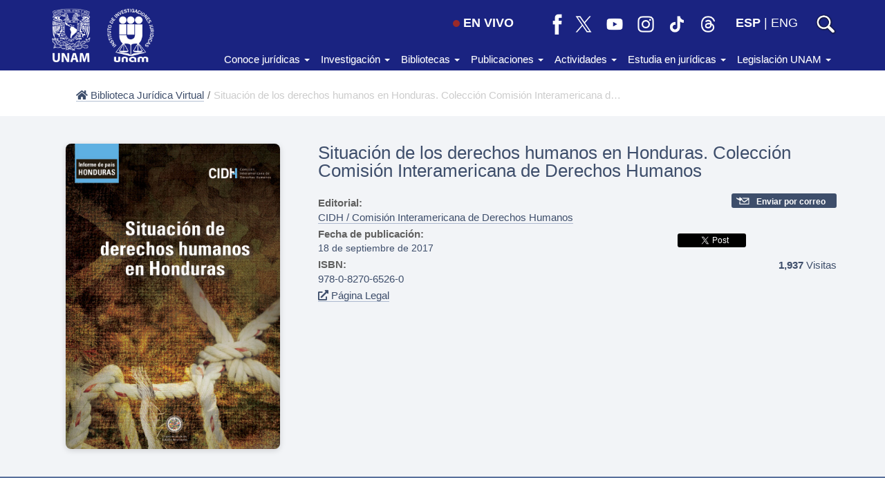

--- FILE ---
content_type: text/html; charset=UTF-8
request_url: https://biblio.juridicas.unam.mx/bjv/detalle-libro/4621-situacion-de-los-derechos-humanos-en-honduras-coleccion-comision-interamericana-de-derechos-humanos
body_size: 87187
content:
<!DOCTYPE html>
<html lang="es">
    <head>
        <meta http-equiv="Content-Type" content="text/html; charset=utf-8" />        <meta http-equiv="X-UA-Compatible" content="IE=edge">
        <meta name="viewport" content="width=device-width, initial-scale=1.0, maximum-scale=1, user-scalable=0"/>
        <title>Situación de los derechos humanos en Honduras. Colección Comisión Interamericana de Derechos Humanos</title>
        <meta name="keywords" content=""/><meta name="description" content=""/><meta property="og:url" content="https://biblio.juridicas.unam.mx/bjv/id/4621"/><meta property="og:type" content="website"/><meta property="og:title" content="Situación de los derechos humanos en Honduras. Colección Comisión Interamericana de Derechos Humanos"/><meta property="og:description" content="Biblioteca Jurídica Virtual"/><meta property="og:image" content="https://archivos.juridicas.unam.mx/www/bjv/libros/10/4621/4621.jpg"/><meta property="twitter:card" content="summary_large_image"/><meta property="twitter:site" content="@IIJUNAM"/><meta property="twitter:title" content="Situación de los derechos humanos en Honduras. Colección Comisión Interamericana de Derechos Humanos"/><meta property="twitter:description" content="Biblioteca Jurídica Virtual"/><meta property="twitter:image:src" content="https://archivos.juridicas.unam.mx/www/bjv/libros/10/4621/4621.jpg"/><meta property="dc:identifier" content="4621"/><meta property="dc:title" content="Situación de los derechos humanos en Honduras. Colección Comisión Interamericana de Derechos Humanos"/><meta property="dc:source" content="ISBN: 978-0-8270-6526-0"/><meta property="dc:date" content="2017-09-18"/><meta property="dc:publisher" content="IIJ"/><meta property="dc:type" content="Libro"/><meta property="dc:format" content="pdf"/><meta property="dc:language" content="es"/><meta property="dcterms:tableOfContents" content=""/><link rel="stylesheet" type="text/css" href="/css/bootstrap.min.css?1460589287"/><link rel="stylesheet" type="text/css" href="/css/bootstrap-theme.min.css?1460589287"/><link rel="stylesheet" type="text/css" href="/css/style.css?1756862626"/><link rel="stylesheet" type="text/css" href="/css/encabezado_menu_pie.css?1695068857"/><link rel="stylesheet" type="text/css" href="/css/fontawesome/css/all.min.css?1628119546"/><script src="/js/jquery-2.2.2.min.js?1460589287"></script><script src="/js/bootstrap.min.js?1460589287"></script><script src="/js/main.js?1741657524"></script><script src="/js/jquery.dotdotdot.min.js?1464712934"></script>
        <link rel="apple-touch-icon" sizes="180x180" href="/img/favicons/apple-touch-icon.png">
        <link rel="icon" type="image/png" href="/img/favicons/favicon-32x32.png" sizes="32x32">
        <link rel="icon" type="image/png" href="/img/favicons/favicon-16x16.png" sizes="16x16">
        <link rel="manifest" href="/img/favicons/manifest.json">
        <link rel="mask-icon" href="/img/favicons/safari-pinned-tab.svg" color="#2b5797">
        <link rel="shortcut icon" href="/img/favicons/favicon.ico">
        <meta name="msapplication-config" content="/img/favicons/browserconfig.xml">
        <meta name="theme-color" content="#ffffff">
    <div id="fb-root"></div>
    <script async defer crossorigin="anonymous" src="https://connect.facebook.net/es_LA/sdk.js#xfbml=1&version=v7.0"></script>
    <!-- Google tag (gtag.js) -->
    <script async src="https://www.googletagmanager.com/gtag/js?id=G-G5W4HMNTZ9"></script>
    
    <script>
        window.dataLayer = window.dataLayer || [];
        function gtag(){dataLayer.push(arguments);}
        gtag('js', new Date());

        gtag('config', 'G-G5W4HMNTZ9');
    </script>
</head>
<body>
    <div class="top-unam-home">
        <div class="container">
            <div class="row">
                <div class="col-lg-2 col-md-3 col-sm-3 col-xs-7 text-left top-unam-logo">
                    <a href="https://www.unam.mx" target="_blank"><img src="/img/logo-unam-corto.png?1525883635" alt="Logo UNAM" class="img-unam-header-home"/></a>                    <a href="https://www.juridicas.unam.mx" class="liga-iij-header-home"><img src="/img/logo-iij.png?1525883635" alt="Logo IIJ" class="img-iij-header-home"/></a>                </div><div class="col-lg-10 col-md-9 col-sm-9 col-xs-5 top-menu text-right">
                    <div class="vcenter">
                    <a href="https://www.juridicas.unam.mx/videoteca" class="btn-en-vivo hidden-xs"><span class='en-vivo'></span>EN VIVO</a><a href="https://www.facebook.com/IIJUNAM" class="icono-red hidden-xs" target="_blank"><img src="/img/rs-facebook-bco.png?1692669362" alt="facebook-iij" title="IIJUNAM en Facebook"/></a><a href="https://twitter.com/IIJUNAM" class="icono-red hidden-xs" target="_blank"><img src="/img/rs-x-bco.png?1692669362" alt="twitter-iij" title="IIJUNAM en X"/></a><a href="https://www.youtube.com/IIJUNAM" class="icono-red hidden-xs" target="_blank"><img src="/img/rs-youtube-bco.png?1692669362" alt="youtube-iij" title="IIJUNAM en YouTube"/></a><a href="https://www.instagram.com/iijunam/" class="icono-red hidden-xs" target="_blank"><img src="/img/rs-instagram-bco.png?1692669362" alt="instagram-iij" title="IIJUNAM en Instagram"/></a><a href="https://www.tiktok.com/@iijunam/" class="icono-red hidden-xs" target="_blank"><img src="/img/rs-tiktok-bco.png?1692669362" alt="tiktok-iij" title="IIJUNAM en TikTok"/></a><a href="https://www.threads.net/@iijunam" class="icono-red hidden-xs" target="_blank"><img src="/img/rs-threads-bco.png?1692669362" alt="threads-iij" title="IIJUNAM en Threads"/></a><div class='idiomas hidden-xs'><a href="/es/bjv/detalleLibro/4621-situacion-de-los-derechos-humanos-en-honduras-coleccion-comision-interamericana-de-derechos-humanos" class="negrita idioma-esp">ESP</a>&nbsp;|&nbsp;<a href="/en/bjv/detalleLibro/4621-situacion-de-los-derechos-humanos-en-honduras-coleccion-comision-interamericana-de-derechos-humanos" class=" idioma-eng">ENG</a></div><a href="https://www.juridicas.unam.mx/busqueda" class="icono-buscar" target="_blank"><img src="/img/lupa-blanca.png?1599002831" class="lupa" alt="lupa"/></a>                    </div>
                    <div class="hamburger icono-cabecera vcenter hidden-md hidden-lg">
                        <div class="_layer -top"></div>
                        <div class="_layer -mid"></div>
                        <div class="_layer -bottom"></div>
                    </div>
                </div>
            </div>
        </div>
        <nav id="barra-menu-principal" class="navbar navbar-default visible-md visible-lg">
            <div class="container">
                <!-- Collect the nav links, forms, and other content for toggling -->
                <div class="collapse navbar-collapse sin-espacio" id="bs-example-navbar-collapse-1">
                    <ul class="nav navbar-nav navbar-right">
                        <li class="dropdown">
                            <a href="#" class="dropdown-toggle" data-toggle="dropdown" role="button" aria-haspopup="true" aria-expanded="false">Conoce jurídicas <span class="caret"></span></a>
                            <ul class="dropdown-menu">
                                <li class="liga-menu"><a href="https://juridicas.unam.mx/acerca-de/nosotros">Acerca de nosotros</a></li>
                                <li class="liga-menu"><a href="https://juridicas.unam.mx/directorio">Directorio</a></li>
                                <li class="liga-menu"><a href="https://juridicas.unam.mx/acerca-de/estructura-organica">Estructura orgánica</a></li>
                                <li class="liga-menu"><a href="https://juridicas.unam.mx/acerca-de/informes">Planes de desarrollo e informes de gestión</a></li>
                                <li class="liga-menu"><a href="https://juridicas.unam.mx/acerca-de/colaboracion-institucional">Colaboración institucional</a></li>
                                <li class="liga-menu"><a href="https://juridicas.unam.mx/acerca-de/normativa-interna">Normativa interna</a></li>
                            </ul>
                        </li>
                        <li class="dropdown">
                            <a href="#" class="dropdown-toggle" data-toggle="dropdown" role="button" aria-haspopup="true" aria-expanded="false">Investigación <span class="caret"></span></a>
                            <ul class="dropdown-menu">
                                <li class="liga-menu"><a href="https://juridicas.unam.mx/investigacion
">Qué investigamos</a></li>
                                <li class="liga-menu"><a href="https://juridicas.unam.mx/nuestros-maestros-y-maestras">Nuestros maestros y maestras</a></li>
                                <li class="liga-menu"><a href="https://juridicas.unam.mx/lineas-investigacion">Líneas de investigación institucionales</a></li>
                                <li class="liga-menu"><a href="https://enid.juridicas.unam.mx/" target="_blank">Estación Noroeste de Investigación y Docencia</a></li>
                            </ul>
                        </li>
                        <li class="dropdown">
                            <a href="#" class="dropdown-toggle" data-toggle="dropdown" role="button" aria-haspopup="true" aria-expanded="false">Bibliotecas <span class="caret"></span></a>
                            <ul class="dropdown-menu">
                                <li class="liga-menu"><a href="https://juridicas.unam.mx/biblioteca-dr-jorge-carpizo">Biblioteca Doctor Jorge Carpizo</a></li>
                                <li class="liga-menu"><a href="https://biblio.juridicas.unam.mx/bjv" target="_blank">Biblioteca Jurídica Virtual</a></li>
                                <li class="liga-menu"><a href="https://juridicas.unam.mx/legislacion">Constitución mexicana</a></li>
                                <li class="liga-menu"><a href="http://ru.juridicas.unam.mx/" target="_blank">Repositorio Universitario</a></li>
                                <li class="liga-menu"><a href="https://juridicas.unam.mx/videoteca">Videoteca</a></li>
                            </ul>
                        </li>
                        <li class="dropdown">
                            <a href="#" class="dropdown-toggle" data-toggle="dropdown" role="button" aria-haspopup="true" aria-expanded="false">Publicaciones <span class="caret"></span></a>
                            <ul class="dropdown-menu">
                                <li class="liga-menu"><a href="https://juridicas.unam.mx/publicaciones">Novedades</a></li>
                                <li class="liga-menu"><a href="https://juridicas.unam.mx/publicaciones/#libreria">Librería</a></li>
                                <li class="liga-menu"><a href="https://tiendavirtual.juridicas.unam.mx/" target="_blank">Tienda</a></li>
                                <li class="liga-menu"><a href="https://revistas.juridicas.unam.mx/" target="_blank">Revistas</a></li>
                            </ul>
                        </li>
                        <li class="dropdown">
                            <a href="#" class="dropdown-toggle" data-toggle="dropdown" role="button" aria-haspopup="true" aria-expanded="false">Actividades <span class="caret"></span></a>
                            <ul class="dropdown-menu">
                                <li class="liga-menu"><a href="https://juridicas.unam.mx/actividades-academicas
">Eventos</a></li>
                            </ul>
                        </li>
                        <li class="dropdown">
                            <a href="#" class="dropdown-toggle" data-toggle="dropdown" role="button" aria-haspopup="true" aria-expanded="false">Estudia en jurídicas <span class="caret"></span></a>
                            <ul class="dropdown-menu">
                                <li class="liga-menu"><a href="https://doctorado.juridicas.unam.mx" target="_blank">Doctorado en derecho</a></li>
                                <li class="liga-menu"><a href="https://www.juridicas.unam.mx/educacion/diplomados-y-cursos">Diplomados y cursos</a></li>
                                <li class="liga-menu"><a href="https://juridicas.unam.mx/acerca-de/estancias-de-investigacion">Estancias de investigación</a></li>
                                <li class="liga-menu"><a href="https://juridicas.unam.mx/acerca-de/programa-de-becas">Becas</a></li>
                                <li class="liga-menu"><a href="https://juridicas.unam.mx/acerca-de/practicas-profesionales">Prácticas profesionales</a></li>
                                <li class="liga-menu"><a href="https://juridicas.unam.mx/acerca-de/programa-servicio-social
">Servicio social</a></li>
                            </ul>
                        </li>
                        <li class="dropdown">
                            <a href="#" class="dropdown-toggle" data-toggle="dropdown" role="button" aria-haspopup="true" aria-expanded="false">Legislación UNAM <span class="caret"></span></a>
                            <ul class="dropdown-menu">
                                <li class="liga-menu"><a href="http://www.abogadogeneral.unam.mx/legislacion" target="_blank">Abogacía general</a></li>
                                <li class="liga-menu"><a href="https://datosabiertos.unam.mx/patrimonio/" target="_blank">Catálogo del patrimonio cultural de la UNAM</a></li>
                                <li class="liga-menu"><a href="https://www.defensoria.unam.mx/web/legislacion" target="_blank">Defensoría de los Derechos Universitarios</a></li>
                                <li class="liga-menu"><a href="http://www.dgelu.unam.mx/" target="_blank">Dirección General de Estudios de Legislación Universitaria</a></li>
                                <li class="liga-menu"><a href="https://consejo.unam.mx/" target="_blank">H. Consejo Universitario</a></li>
                                <li class="liga-menu"><a href="https://www.dgae-siae.unam.mx/acerca/normatividad.html" target="_blank">Sistema integral de administración escolar</a></li>
                            </ul>
                        </li>
                    </ul>
                </div><!-- /.navbar-collapse -->
            </div><!-- /.container-fluid -->
        </nav>
    </div> 
    <div id="menu-principal" class="menu-principal">
        <div class="container contenedor-menu">
            <div class="row texto-menu">
                <!-- quitar  visible-sm cuando se quite logo 8M -->
                <div class="col-lg-4 seccion-menu visible-xs">
                <div class='idiomas'><a href="/es/bjv/detalleLibro/4621-situacion-de-los-derechos-humanos-en-honduras-coleccion-comision-interamericana-de-derechos-humanos" class="negrita idioma-esp">ESP</a>&nbsp;|&nbsp;<a href="/en/bjv/detalleLibro/4621-situacion-de-los-derechos-humanos-en-honduras-coleccion-comision-interamericana-de-derechos-humanos" class=" idioma-eng">ENG</a></div><a href="https://www.juridicas.unam.mx/videoteca" class="btn-en-vivo" target="_blank"><span class='en-vivo'></span>EN VIVO</a>                            
                </div>
                <div class="col-lg-4 seccion-menu">
                    <p class="titulo-menu">Conoce jurídicas</p>
                    <p class="liga-menu"><a href="https://juridicas.unam.mx/acerca-de/nosotros">Acerca de nosotros</a></p>
                    <p class="liga-menu"><a href="https://juridicas.unam.mx/directorio">Directorio</a></p>
                    <p class="liga-menu"><a href="https://juridicas.unam.mx/acerca-de/estructura-organica">Estructura orgánica</a></p>
                    <p class="liga-menu"><a href="https://juridicas.unam.mx/acerca-de/informes">Planes de desarrollo e informes de gestión</a></p>
                    <p class="liga-menu"><a href="https://juridicas.unam.mx/acerca-de/colaboracion-institucional">Colaboración institucional</a></p>
                    <p class="liga-menu"><a href="https://juridicas.unam.mx/acerca-de/normativa-interna">Normativa interna</a></p>
                </div>
                <div class="col-lg-4 seccion-menu">
                    <p class="titulo-menu">Investigación</p>
                    <p class="liga-menu"><a href="https://juridicas.unam.mx/investigacion
">Qué investigamos</a></p>
                    <p class="liga-menu"><a href="https://juridicas.unam.mx/nuestros-maestros-y-maestras">Nuestros maestros y maestras</a></p>
                    <p class="liga-menu"><a href="https://juridicas.unam.mx/lineas-investigacion">Líneas de investigación institucionales</a></p>
                    <p class="liga-menu"><a href="https://enid.juridicas.unam.mx/" target="_blank">Estación Noroeste de Investigación y Docencia</a></p>
                </div>
                <div class="col-lg-4 seccion-menu">
                    <p class="titulo-menu">Bibliotecas</p>
                    <p class="liga-menu"><a href="https://juridicas.unam.mx/biblioteca-dr-jorge-carpizo">Biblioteca Doctor Jorge Carpizo</a></p>
                    <p class="liga-menu"><a href="https://biblio.juridicas.unam.mx/bjv" target="_blank">Biblioteca Jurídica Virtual</a></p>
                    <p class="liga-menu"><a href="https://juridicas.unam.mx/legislacion
">Constitución mexicana</a></p>
                    <p class="liga-menu"><a href="http://ru.juridicas.unam.mx/" target="_blank">Repositorio Universitario</a></p>
                    <p class="liga-menu"><a href="https://juridicas.unam.mx/videoteca">Videoteca</a></p>
                </div>
            </div>
            <div class="row texto-menu">
                <div class="col-lg-4 seccion-menu">
                    <p class="titulo-menu">Publicaciones</p>
                    <p class="liga-menu"><a href="https://juridicas.unam.mx/publicaciones">Novedades</a></p>
                    <p class="liga-menu"><a href="https://juridicas.unam.mx/publicaciones">Librería</a></p>
                    <p class="liga-menu"><a href="https://tiendavirtual.juridicas.unam.mx/" target="_blank">Tienda</a></p>
                    <p class="liga-menu"><a href="https://revistas.juridicas.unam.mx/" target="_blank">Revistas</a></p>
                </div>
                <div class="col-lg-4 seccion-menu">
                    <p class="titulo-menu">Actividades</p>
                    <p class="liga-menu"><a href="https://juridicas.unam.mx/actividades-academicas
">Eventos</a></p>
                </div>
                <div class="col-lg-4 seccion-menu">
                    <p class="titulo-menu">Estudia en jurídicas</p>
                    <p class="liga-menu"><a href="https://doctorado.juridicas.unam.mx" target="_blank">Doctorado en derecho</a></p>
                    <p class="liga-menu"><a href="https://www.juridicas.unam.mx/educacion/diplomados-y-cursos">Diplomados y cursos</a></p>
                    <p class="liga-menu"><a href="https://juridicas.unam.mx/acerca-de/estancias-de-investigacion">Estancias de investigación</a></p>
                    <p class="liga-menu"><a href="https://juridicas.unam.mx/acerca-de/programa-de-becas">Becas</a></p>
                    <p class="liga-menu"><a href="https://juridicas.unam.mx/acerca-de/practicas-profesionales">Prácticas profesionales</a></p>
                    <p class="liga-menu"><a href="https://juridicas.unam.mx/acerca-de/programa-servicio-social
">Servicio social</a></p>
                </div>
            </div>
            <div class="row texto-menu">
                <div class="col-lg-4 seccion-menu">
                    <p class="titulo-menu">Legislación UNAM</p>
                    <p class="liga-menu"><a href="http://www.abogadogeneral.unam.mx/legislacion" target="_blank">Abogacía general</a></p>
                    <p class="liga-menu"><a href="https://datosabiertos.unam.mx/patrimonio/" target="_blank">Catálogo del patrimonio cultural de la UNAM</a></p>
                    <p class="liga-menu"><a href="https://www.defensoria.unam.mx/web/legislacion" target="_blank">Defensoría de los Derechos Universitarios</a></p>
                    <p class="liga-menu"><a href="http://www.dgelu.unam.mx/" target="_blank">Dirección General de Estudios de Legislación Universitaria</a></p>
                    <p class="liga-menu"><a href="https://consejo.unam.mx/" target="_blank">H. Consejo Universitario</a></p>
                    <p class="liga-menu"><a href="https://www.dgae-siae.unam.mx/acerca/normatividad.html" target="_blank">Sistema integral de administración escolar</a></p>                    
                </div>
                <div class="col-lg-4 seccion-menu hidden-xs"></div>
                <div class="col-lg-4 seccion-menu hidden-xs"></div>
            </div>
        </div>
    </div>
    <div class="wrapper contenedor-principal">
                <meta name="format-detection" content="telephone=no"/><link rel="stylesheet" type="text/css" href="/css/global.css?1750876801"/><link rel="stylesheet" type="text/css" href="/css/biblioteca.css?1756863710"/><!-- script y div para el boton de compartir de Facebook -->
<div id="fb-root"></div>
<script>(function(d, s, id) {
    var js, fjs = d.getElementsByTagName(s)[0];if (d.getElementById(id)) return;
    js = d.createElement(s); js.id = id; js.src = "//connect.facebook.net/es_LA/sdk.js#xfbml=1&version=v2.6";
    fjs.parentNode.insertBefore(js, fjs);}(document, 'script', 'facebook-jssdk'));</script>


<!-- <section class="barra">
    <div class="container fluid">
        <div class="row margen-top">
            <div class="col-md-12 col-sm-12 back-bjv sin-decoracion">
                <a href="" >
                    <span class="glyphicon glyphicon-chevron-left"></span>
                                    </a>
            </div>
        </div>
    </div>
</section> -->

<section class="breadcrumb-libro">
    <div class="container">
        <div class="row">
            <div class="col-md-12 col-sm-12 ">
                <ul class="d-flex">
                    <li>
                        <a href="/" >
                            <i class="fas fa-home"></i> Biblioteca Jurídica Virtual                        </a>
                    </li>
                    <li class="hidden-xs hidden-sm"><span> / </span></li>
                    <li class="breadcrumb-titulos hidden-xs hidden-sm">
                        Situación de los derechos humanos en Honduras. Colección Comisión Interamericana de Derechos Humanos                    </li>
                </ul>
            </div>
        </div>
    </div>
</section>

<div class="fondo-info-libro">
    <section class="container">

        <!-- Portada del libro y autores con isbn -->
        <section class="row modificado">
            <!-- portada del libro -->
            <div class="col-md-4 col-sm-4 col-xs-12 portada">
                <img src="https://archivos.juridicas.unam.mx/www/bjv/libros/10/4621/4621.jpg" alt="Situación de los derechos humanos en Honduras. Colección Comisión Interamericana de Derechos Humanos" class="libro-size img-responsive"/>            </div>
            <div class="col-md-8 col-sm-8 col-xs-12">
                <section class="row margen-bottom-titulo">
                    <!-- Título -->
                    <div class="col-md-12 titulo">
                        Situación de los derechos humanos en Honduras. Colección Comisión Interamericana de Derechos Humanos
                                                                        
                                                                                                
                    </div>
                </section>

                <section class="row textos-detalle">    
                    <!-- Aurotes e ISBN  -->
                    <div class="col-md-8 col-sm-8 col-xs-7">
                        <div class="autores">
                            <div class="margen-bottom-campos">
                                                            </div>


                            <!-- $invParticipante = $inv['InvestigadorView']['apellidos'] . ', ' . $inv['InvestigadorView']['nombres'];
                                            echo $this->Html->link(
                                                    "$invParticipante",
                                                    BUSQUEDA_PAIS],
                                                    ['target' => '_blank']
                                            ); -->

                            <div class="margen-bottom-campos">
                                                                        <p class="gold-strong">Editorial:</p>
                                        <a href="/bjv/resultados?edt=5077" target="_blank">CIDH / Comisión Interamericana de Derechos Humanos</a><br>                                                                
                            </div>

                            

                            <!-- País -->
                            <div class="margen-bottom-campos">
                                                            </div>

                            <!-- Fecha Publicación -->
                            <div class="margen-bottom-campos">
                                                                    <p class="gold-strong">Fecha de publicación:</p>
                                                                        <p class="m-0 fecha_publicacion">18 de septiembre de 2017</p>
                                                            </div>   

                            <!-- ISBN -->
                            <!-- <div class="margen-bottom-campos">
                                                                        <p class="gold-strong">ISBN:</p>

                                                                                                                                                                        <a class="clickable sin-decoracion" data-toggle="modal" data-target="#myModal">
                                                                                            </a>                                    
                                         -->
                                        <!-- Modal -->
                                        <!-- <div class="modal texto-modal" id="myModal" tabindex="-1" role="dialog" aria-labelledby="myModalLabel">
                                            <div class="modal-dialog" role="document">
                                                <div class="modal-content">
                                                    <div class="modal-header">
                                                        <button type="button" class="close" data-dismiss="modal" aria-label="Close"><span aria-hidden="true">&times;</span></button>
                                                        <h4 class="modal-title" id="myModalLabel"></h4>
                                                    </div>
                                                    <div class="modal-body">
                                                                                                            </div>
                                                </div>
                                            </div>
                                        </div>
                                    </div>
                                    <div class="margen-bottom-campos">
                                         
                                                            </div> -->


                            <!-- ISBN -->
                            <div class="margen-bottom-campos">
                                                                        <p class="gold-strong">ISBN:</p>
                                            978-0-8270-6526-0                                        
                                                            </div>

                             <div class="margen-bottom-campos ">
                                <!-- <p class="gold-strong">Doi:</p> -->
                                                            </div>

                            <!-- Cómo citar -->
                            <div class="margen-bottom-campos citas">
                                                            </div>

                            <!-- Pagina Legal -->
                            <div class="margen-bottom-campos">
                                        <!-- <p class="gold-strong">________________________</p> -->

                                                                                    <a class="clickable sin-decoracion" data-toggle="modal" data-target="#myModal">
                                               <i class="fas fa-external-link-alt"></i> Página Legal                                            </a>                                    
                                                                                <!-- Modal -->
                                        <div class="modal texto-modal" id="myModal" tabindex="-1" role="dialog" aria-labelledby="myModalLabel">
                                            <div class="modal-dialog" role="document">
                                                <div class="modal-content">
                                                    <div class="modal-header">
                                                        <button type="button" class="close" data-dismiss="modal" aria-label="Close"><span aria-hidden="true">&times;</span></button>
                                                        <h4 class="modal-title" id="myModalLabel">Página - Legal</h4>
                                                    </div>
                                                    <div class="modal-body">
                                                        <p style="font-family: 'Times New Roman'; font-size: medium;" align="center"><a href="https://www.unam.mx/" target="_blank"><img src="http://bibliohistorico.juridicas.unam.mx/libros/9/4254/LOGO-UNAM.png" alt="" width="101" height="115" name="LOGO-UNAM.png" align="center" border="0" /></a><br /><strong><span style="color: #d9a51a;">UNIVERSIDAD NACIONAL AUT&Oacute;NOMA DE M&Eacute;XICO</span></strong></p>
<p style="font-family: 'Times New Roman'; font-size: medium;" align="center"><a href="http://www.juridicas.unam.mx/" target="_blank"><img src="https://archivos.juridicas.unam.mx/www/bjv/libros/9/4294/123color.jpg" alt="" width="121" height="132" name="Horizontal color.gif" align="center" border="0" /></a></p>
<p style="font-family: 'Times New Roman'; font-size: medium;" align="center"><span style="color: #132450;"><strong>INSTITUTO DE INVESTIGACIONES JUR&Iacute;DICAS</strong></span></p>
<p style="font-family: 'Times New Roman'; font-size: medium;" align="center"><strong><em>Situaci&oacute;n de los derechos humanos en Honduras.<br />Colecci&oacute;n Comisi&oacute;n Interamericana de Derechos Humanos</em></strong></p>
<p style="font-family: 'Times New Roman'; font-size: medium;" align="center"><strong>Primera edici&oacute;n: 31 diciembre 2015</strong></p>
<p style="font-family: 'Times New Roman'; font-size: medium;" align="center"><strong>DR &copy; 2015. Comisi&oacute;n Interamericana de Derechos Humanos</strong><strong><br /></strong>1889 F St., N.W., Washington, D.C., U.S.A. 20006</p>
<p style="font-family: 'Times New Roman'; font-size: medium;" align="center"><strong>Hecho en Estados Unidos</strong></p>
<p style="font-family: 'Times New Roman'; font-size: medium;" align="center"><strong>ISBN: 978-0-8270-6526-0</strong></p>
<p style="font-family: 'Times New Roman'; font-size: medium;" align="center"><strong><span style="color: #132450;">BIBLIOTECA JUR&Iacute;DICA VIRTUAL</span></strong><br /><br /><strong>Formato electr&oacute;nico para la BJV: 7 de septiembre de 2017&nbsp;</strong><br /><br />Ra&uacute;l M&aacute;rquez Romero<br /><strong>Secretario t&eacute;cnico<br /></strong><br />Karla Beatriz Templos Nu&ntilde;ez<br /><strong>Jefa de la Biblioteca Jur&iacute;dica Virtual<br /></strong><br />Ignacio Trujillo Guerrero<br /><strong>Proceso e&nbsp;</strong><strong>incorporaci&oacute;n a la base de datos de la BJV<br /></strong><br /><strong>DR &copy; 2017, formato electr&oacute;nico. Instituto de Investigaciones Jur&iacute;dicas<br /></strong>Circuito Maestro Mario de la Cueva s/n, Ciudad de la Investigaci&oacute;n en Humanidades,&nbsp;<br />Ciudad Universitaria, 04510, Ciudad de M&eacute;xico</p>                                                    </div>
                                                </div>
                                            </div>
                                        </div>
                                    </div>
                                    <div class="margen-bottom-campos">
                                         
                                 </div>
                           
                        </div>

                        <!-- Visitas -->
                        <!-- <div class="margen-top-lg">1,937 Visitas</div> -->
                       
                    </div>


                    <!-- Visitas y redes sociales -->
                    <div class="col-md-4 col-sm-4 col-xs-5 text-right">

                                                    <!-- <div class="video margen-bottom-campos">
                                <a href="" target="_blank">
                                     
                                                                    </a>
                            </div> -->
                        


                        
                                                    <!-- Ficha bibliográfica -->
                            <!-- <div class="margen-bottom-lg sin-decoracion">
                                <a href="" target="_blank">
                                     
                                                                    </a>
                            </div> -->
                          


                         


                        <!--                             <div class="margen-bottom text-right email">
                                <a href="" target="_blank">
                                                                        <strong>&#161;&#33;</strong>
                                </a>
                            </div>
                         -->

                        
                        <!-- Email -->
                                                    <!-- <div>
                                <div class="margen-bottom text-right email">
                                    <a target="_blank" href="mailto:?subject=IIJ/BJV Libro:                                        &body=Descarga el libro, en el siguiente link: '%0d%0a%0d%0aInstituto de Investigaciones Jurídicas - UNAM">
                                            
                                        &nbsp;
                                        <strong></strong>
                                    </a>
                                </div>
                            </div> -->
                            <div>
                                <div class="margen-bottom text-left links-detalle email">
                                    <a target="_blank" href="mailto:?subject=IIJ/BJV Libro: Situación%20de%20los%20derechos%20humanos%20en%20Honduras.%20Colección%20Comisión%20Interamericana%20de%20Derechos%20Humanos                                       &body=Descarga el libro, en el siguiente link: 'Situación%20de%20los%20derechos%20humanos%20en%20Honduras.%20Colección%20Comisión%20Interamericana%20de%20Derechos%20Humanos' en: %0d%0a%0d%0ahttps://biblio.juridicas.unam.mx/bjv/detalle-libro/4621-situacion-de-los-derechos-humanos-en-honduras-coleccion-comision-interamericana-de-derechos-humanos%0d%0a%0d%0aInstituto de Investigaciones Jurídicas - UNAM">
                                           <img src="/img/sobre-bco.png?1472171364" alt="Enviar por mail" class="icon-btn"/> 
                                        &nbsp;
                                        <strong>Enviar por correo</strong>
                                    </a>
                                </div>
                            </div>
                        
                        <div>
                            <!-- Facebook -->
                            <div class="fb-share-button text-right" data-href="https://biblio.juridicas.unam.mx/bjv/id/4621" data-layout="button_count" data-mobile-iframe="false"></div>

                            <!-- Tweeterrrr -->
                            <div class="tweett ">
                                <div class="x-tweet">
                                    <div class="x-cont">
                                        <a href="https://twitter.com/share" class="twitter-share-button" 
                                        data-url="https://biblio.juridicas.unam.mx/bjv/detalle-libro/4621-situacion-de-los-derechos-humanos-en-honduras-coleccion-comision-interamericana-de-derechos-humanos" 
                                        data-text="" 
                                        data-related="iijunam"></a>
                                    </div>
                                </div>
                            </div>


                            <!-- Visitas -->
                            <div class="mt-3 campo-visitas"><strong>1,937</strong> Visitas</div>
                        
                        </div>

                       
                        
                    </div>
                    <div class="col-xs-12">
                                            </div>
                </section>
            </div>

        </section>
    </section>
</div>

<!-- Contenido del libro (índice)  -->
<section class="linea-lila"></section>

<main class="container margen-bottom-lg margen-top-lg">
    <section class="row ">
        <div class="col-md-8 col-md-offset-2 col-sm-10 col-sm-offset-1 col-xs-12 indice">
            <div class="tarjeta">
                <div class="text-center contenido-indice-titulo margen-bottom">CONTENIDO</div>
                                                            <div id="146214">

                            
                            <p id="146214" style="margin-left: 0px">
                                <a href="https://archivos.juridicas.unam.mx/www/bjv/libros/10/4621/11.pdf" target="_blank">Para ver el libro completo dé clic aquí</a> (PDF)                            </p>


                                                        <!-- //         <p class="participante"> -->
                                                                   <!-- //         </p> -->

                                   
                            
                                                    </div>
                                                <div id="146725">

                            
                            <p id="146725" style="margin-left: 0px">
                                <a href="https://archivos.juridicas.unam.mx/www/bjv/libros/10/4621/1.pdf" target="_blank">Preliminares</a> (PDF)                            </p>


                                                        <!-- //         <p class="participante"> -->
                                                                   <!-- //         </p> -->

                                   
                            
                                                    </div>
                                                <div id="146726">

                            
                            <p id="146726" style="margin-left: 0px">
                                <a href="https://archivos.juridicas.unam.mx/www/bjv/libros/10/4621/2.pdf" target="_blank">Resumen ejecutivo</a> (PDF)                            </p>


                                                        <!-- //         <p class="participante"> -->
                                                                   <!-- //         </p> -->

                                   
                            
                                                    </div>
                                                <div id="146727">

                                                            <p class="descripcion">
                                    Capítulo 1                                </p>
                            
                            <p id="146727" style="margin-left: 0px">
                                <a href="https://archivos.juridicas.unam.mx/www/bjv/libros/10/4621/3.pdf" target="_blank">Introducción</a> (PDF)                            </p>


                                                        <!-- //         <p class="participante"> -->
                                                                   <!-- //         </p> -->

                                   
                            
                                                    </div>
                                                <div id="146728">

                                                            <p class="descripcion">
                                    Capítulo 2                                </p>
                            
                            <p id="146728" style="margin-left: 0px">
                                <a href="https://archivos.juridicas.unam.mx/www/bjv/libros/10/4621/4.pdf" target="_blank">Seguridad Ciudadana</a> (PDF)                            </p>


                                                        <!-- //         <p class="participante"> -->
                                                                   <!-- //         </p> -->

                                   
                            
                                                    </div>
                                                <div id="146729">

                            
                            <p id="146729" style="margin-left: 20px">
                                A. Violencia, inseguridad ciudadana e impunidad                            </p>


                                                        <!-- //         <p class="participante"> -->
                                                                   <!-- //         </p> -->

                                   
                            
                                                    </div>
                                                <div id="146730">

                                                            <p class="descripcion">
                                    Capítulo 3                                </p>
                            
                            <p id="146730" style="margin-left: 0px">
                                <a href="https://archivos.juridicas.unam.mx/www/bjv/libros/10/4621/5.pdf" target="_blank">Respuesta estatal</a> (PDF)                            </p>


                                                        <!-- //         <p class="participante"> -->
                                                                   <!-- //         </p> -->

                                   
                            
                                                    </div>
                                                <div id="146731">

                            
                            <p id="146731" style="margin-left: 20px">
                                A. Estrategias del Estado para abordar la violencia                            </p>


                                                        <!-- //         <p class="participante"> -->
                                                                   <!-- //         </p> -->

                                   
                            
                                                    </div>
                                                <div id="206916">

                            
                            <p id="206916" style="margin-left: 20px">
                                B. Violencia y acceso a la justicia                            </p>


                                                        <!-- //         <p class="participante"> -->
                                                                   <!-- //         </p> -->

                                   
                            
                                                    </div>
                                                <div id="206917">

                            
                            <p id="206917" style="margin-left: 20px">
                                C. Acceso a la justicia e independencia judicial                            </p>


                                                        <!-- //         <p class="participante"> -->
                                                                   <!-- //         </p> -->

                                   
                            
                                                    </div>
                                                <div id="206918">

                            
                            <p id="206918" style="margin-left: 20px">
                                D. El Ministerio Público                            </p>


                                                        <!-- //         <p class="participante"> -->
                                                                   <!-- //         </p> -->

                                   
                            
                                                    </div>
                                                <div id="146732">

                                                            <p class="descripcion">
                                    Capítulo 4                                </p>
                            
                            <p id="146732" style="margin-left: 0px">
                                <a href="https://archivos.juridicas.unam.mx/www/bjv/libros/10/4621/6.pdf" target="_blank">Instituciones nacionales – fortalezas y debilidades</a> (PDF)                            </p>


                                                        <!-- //         <p class="participante"> -->
                                                                   <!-- //         </p> -->

                                   
                            
                                                    </div>
                                                <div id="146733">

                            
                            <p id="146733" style="margin-left: 20px">
                                A. Aspectos positivos                            </p>


                                                        <!-- //         <p class="participante"> -->
                                                                   <!-- //         </p> -->

                                   
                            
                                                    </div>
                                                <div id="206919">

                            
                            <p id="206919" style="margin-left: 20px">
                                B. El rol del Ombudsman                            </p>


                                                        <!-- //         <p class="participante"> -->
                                                                   <!-- //         </p> -->

                                   
                            
                                                    </div>
                                                <div id="206920">

                            
                            <p id="206920" style="margin-left: 20px">
                                C. Políticas y programas para la protección de ciertos grupos                            </p>


                                                        <!-- //         <p class="participante"> -->
                                                                   <!-- //         </p> -->

                                   
                            
                                                    </div>
                                                <div id="206921">

                            
                            <p id="206921" style="margin-left: 20px">
                                D. Mecanismos de protección                            </p>


                                                        <!-- //         <p class="participante"> -->
                                                                   <!-- //         </p> -->

                                   
                            
                                                    </div>
                                                <div id="146734">

                                                            <p class="descripcion">
                                    Capítulo 5                                </p>
                            
                            <p id="146734" style="margin-left: 0px">
                                <a href="https://archivos.juridicas.unam.mx/www/bjv/libros/10/4621/7.pdf" target="_blank">Desigualdad, exclusión social y discriminación</a> (PDF)                            </p>


                                                        <!-- //         <p class="participante"> -->
                                                                   <!-- //         </p> -->

                                   
                            
                                                    </div>
                                                <div id="146735">

                            
                            <p id="146735" style="margin-left: 20px">
                                A. Mujeres                            </p>


                                                        <!-- //         <p class="participante"> -->
                                                                   <!-- //         </p> -->

                                   
                            
                                                    </div>
                                                <div id="206922">

                            
                            <p id="206922" style="margin-left: 20px">
                                B. Pueblos indígenas y personas afrodescendientes                            </p>


                                                        <!-- //         <p class="participante"> -->
                                                                   <!-- //         </p> -->

                                   
                            
                                                    </div>
                                                <div id="146736">

                                                            <p class="descripcion">
                                    Capítulo 6                                </p>
                            
                            <p id="146736" style="margin-left: 0px">
                                <a href="https://archivos.juridicas.unam.mx/www/bjv/libros/10/4621/8.pdf" target="_blank">Situación de la Libertad de expresión</a> (PDF)                            </p>


                                                        <!-- //         <p class="participante"> -->
                                                                   <!-- //         </p> -->

                                   
                            
                                                    </div>
                                                <div id="146737">

                            
                            <p id="146737" style="margin-left: 20px">
                                A. Pluralismo y diversidad en la radiodifusión                            </p>


                                                        <!-- //         <p class="participante"> -->
                                                                   <!-- //         </p> -->

                                   
                            
                                                    </div>
                                                <div id="206923">

                            
                            <p id="206923" style="margin-left: 20px">
                                B. Acciones legales relacionadas con el ejercicio de la libertad de expresión                            </p>


                                                        <!-- //         <p class="participante"> -->
                                                                   <!-- //         </p> -->

                                   
                            
                                                    </div>
                                                <div id="206924">

                            
                            <p id="206924" style="margin-left: 20px">
                                C. La situación del derecho de acceso a la información pública                            </p>


                                                        <!-- //         <p class="participante"> -->
                                                                   <!-- //         </p> -->

                                   
                            
                                                    </div>
                                                <div id="206925">

                            
                            <p id="206925" style="margin-left: 20px">
                                D. Libertad de expresión en Internet y la privacidad de las comunicaciones                            </p>


                                                        <!-- //         <p class="participante"> -->
                                                                   <!-- //         </p> -->

                                   
                            
                                                    </div>
                                                <div id="146738">

                                                            <p class="descripcion">
                                    Capítulo 7                                </p>
                            
                            <p id="146738" style="margin-left: 0px">
                                <a href="https://archivos.juridicas.unam.mx/www/bjv/libros/10/4621/9.pdf" target="_blank">Situación de las personas privadas de libertad</a> (PDF)                            </p>


                                                        <!-- //         <p class="participante"> -->
                                                                   <!-- //         </p> -->

                                   
                            
                                                    </div>
                                                <div id="146739">

                            
                            <p id="146739" style="margin-left: 20px">
                                A. Situación del Sistema Penitenciario Nacional y los Derechos Humanos de las Personas Privadas de Libertad                            </p>


                                                        <!-- //         <p class="participante"> -->
                                                                   <!-- //         </p> -->

                                   
                            
                                                    </div>
                                                <div id="146740">

                                                            <p class="descripcion">
                                    Capítulo 8                                </p>
                            
                            <p id="146740" style="margin-left: 0px">
                                <a href="https://archivos.juridicas.unam.mx/www/bjv/libros/10/4621/10.pdf" target="_blank">Conclusiones y recomendaciones</a> (PDF)                            </p>


                                                        <!-- //         <p class="participante"> -->
                                                                   <!-- //         </p> -->

                                   
                            
                                                    </div>
                                                <div id="146741">

                            
                            <p id="146741" style="margin-left: 20px">
                                A. Recomendaciones Generales                            </p>


                                                        <!-- //         <p class="participante"> -->
                                                                   <!-- //         </p> -->

                                   
                            
                                                    </div>
                                                <div id="206926">

                            
                            <p id="206926" style="margin-left: 20px">
                                B. Recomendaciones Específicas                            </p>


                                                        <!-- //         <p class="participante"> -->
                                                                   <!-- //         </p> -->

                                   
                            
                                                    </div>
                                    </div>
        </div>
    </section>
</main>    



<!--   Libros recien agregados  -->
<!-- <section class="contenido margen-bottom ">
    <div class="container contenido-indice">Adquisiciones recientes</div>
</section> -->
<section class="subrayado mt-5">
    <div class="container mt-5">
        <div class="col-md-12 col-sm-12 col-xs-12 mt-5">
            <h1 class="titulo_recientes color-libros">ADQUISICIONES RECIENTES</h1>
        </div>
    </div>
</section>

<main class="container">    
    <div class="row d-flex d-wrap mb-5">
        <!--     <div class="col-md-3 col-sm-3 col-xs-12 libro-listado">
        <a href="/bjv/detalle-libro/7869-la-no-reforma-electoral-de-2023-el-plan-b-que-no-fue"
           title="La (no) reforma electoral de 2023: el “Plan B” que no fue">
            <div class="contorno-libro">
                <img src="https://archivos.juridicas.unam.mx/www/bjv/libros/16/7869/7869.jpg" alt="La (no) reforma electoral de 2023: el “Plan B” que no fue" class="portada-libro center-block img-responsive"/>            </div>
            <div class="titulo-libro">
                <span>La (no) reforma electoral de 2023: el “Plan B” que no fue</span>
            </div>
        </a>
    </div>
    <div class="col-md-3 col-sm-3 col-xs-12 libro-listado">
        <a href="/bjv/detalle-libro/7867-derecho-natural-clasico-y-contemporaneo-fundamentos-y-desafios-en-la-reflexion-iusfilosofica-actual-aristoteles-tomas-de-aquino-john-finnis-robert-p-george-neoconstitucionalismo"
           title="Derecho natural clásico y contemporáneo: fundamentos y desafíos en la reflexión iusfilosófica actual (Aristóteles, Tomás de Aquino, John Finnis, Robert P. George, ¿neoconstitucionalismo?)">
            <div class="contorno-libro">
                <img src="https://archivos.juridicas.unam.mx/www/bjv/libros/16/7867/7867.jpg" alt="Derecho natural clásico y contemporáneo: fundamentos y desafíos en la reflexión iusfilosófica actual (Aristóteles, Tomás de Aquino, John Finnis, Robert P. George, ¿neoconstitucionalismo?)" class="portada-libro center-block img-responsive"/>            </div>
            <div class="titulo-libro">
                <span>Derecho natural clásico y contemporáneo: fundamentos y desafíos en la reflexión iusfilosófica actual (Aristóteles, Tomás de Aquino, John Finnis, Robert P. George, ¿neoconstitucionalismo?)</span>
            </div>
        </a>
    </div>
    <div class="col-md-3 col-sm-3 col-xs-12 libro-listado">
        <a href="/bjv/detalle-libro/7868-manual-de-derecho-constitucional-estructura-y-organizacion-constitucional-del-estado-mexicano-coleccion-aprehender-el-derecho-manuales-para-su-ensenanza"
           title="Manual de derecho constitucional. Estructura y organización constitucional del Estado mexicano. Colección Aprehender el Derecho. Manuales para su enseñanza">
            <div class="contorno-libro">
                <img src="https://archivos.juridicas.unam.mx/www/bjv/libros/16/7868/7868.jpg" alt="Manual de derecho constitucional. Estructura y organización constitucional del Estado mexicano. Colección Aprehender el Derecho. Manuales para su enseñanza" class="portada-libro center-block img-responsive"/>            </div>
            <div class="titulo-libro">
                <span>Manual de derecho constitucional. Estructura y organización constitucional del Estado mexicano. Colección Aprehender el Derecho. Manuales para su enseñanza</span>
            </div>
        </a>
    </div>
    <div class="col-md-3 col-sm-3 col-xs-12 libro-listado">
        <a href="/bjv/detalle-libro/7865-trabajo-infantil-y-proteccion-juridica-de-ninas-ninos-y-adolescentes-ha-sido-el-derecho-una-herramienta-para-reducir-la-vulnerabilidad"
           title="Trabajo infantil y protección jurídica de niñas, niños y adolescentes. ¿Ha sido el derecho una herramienta para reducir la vulnerabilidad?">
            <div class="contorno-libro">
                <img src="https://archivos.juridicas.unam.mx/www/bjv/libros/16/7865/7865.jpg" alt="Trabajo infantil y protección jurídica de niñas, niños y adolescentes. ¿Ha sido el derecho una herramienta para reducir la vulnerabilidad?" class="portada-libro center-block img-responsive"/>            </div>
            <div class="titulo-libro">
                <span>Trabajo infantil y protección jurídica de niñas, niños y adolescentes. ¿Ha sido el derecho una herramienta para reducir la vulnerabilidad?</span>
            </div>
        </a>
    </div>
    <div class="col-md-3 col-sm-3 col-xs-12 libro-listado">
        <a href="/bjv/detalle-libro/7861-post-scriptum-al-concepto-del-derecho"
           title="Post Scríptum al concepto del derecho">
            <div class="contorno-libro">
                <img src="https://archivos.juridicas.unam.mx/www/bjv/libros/16/7861/7861.jpg" alt="Post Scríptum al concepto del derecho" class="portada-libro center-block img-responsive"/>            </div>
            <div class="titulo-libro">
                <span>Post Scríptum al concepto del derecho</span>
            </div>
        </a>
    </div>
    <div class="col-md-3 col-sm-3 col-xs-12 libro-listado">
        <a href="/bjv/detalle-libro/7862-reflexiones-desde-la-bioetica-en-la-pandemia-de-covid-19"
           title="Reflexiones desde la bioética en la pandemia de COVID-19">
            <div class="contorno-libro">
                <img src="https://archivos.juridicas.unam.mx/www/bjv/libros/16/7862/7862.jpg" alt="Reflexiones desde la bioética en la pandemia de COVID-19" class="portada-libro center-block img-responsive"/>            </div>
            <div class="titulo-libro">
                <span>Reflexiones desde la bioética en la pandemia de COVID-19</span>
            </div>
        </a>
    </div>
    <div class="col-md-3 col-sm-3 col-xs-12 libro-listado">
        <a href="/bjv/detalle-libro/7864-confucianismo-y-desarrollo-el-resurgimiento-de-china-y-asia-del-este"
           title="Confucianismo y desarrollo. El resurgimiento de China y Asia del Este">
            <div class="contorno-libro">
                <img src="https://archivos.juridicas.unam.mx/www/bjv/libros/16/7864/7864.jpg" alt="Confucianismo y desarrollo. El resurgimiento de China y Asia del Este" class="portada-libro center-block img-responsive"/>            </div>
            <div class="titulo-libro">
                <span>Confucianismo y desarrollo. El resurgimiento de China y Asia del Este</span>
            </div>
        </a>
    </div>
    <div class="col-md-3 col-sm-3 col-xs-12 libro-listado">
        <a href="/bjv/detalle-libro/7859-manual-de-derecho-cultural"
           title="Manual de derecho cultural">
            <div class="contorno-libro">
                <img src="https://archivos.juridicas.unam.mx/www/bjv/libros/16/7859/7859.jpg" alt="Manual de derecho cultural" class="portada-libro center-block img-responsive"/>            </div>
            <div class="titulo-libro">
                <span>Manual de derecho cultural</span>
            </div>
        </a>
    </div>
 -->


    <!-- <div class="col-md-3 col-sm-3 col-xs-12 libro-listado">
        <a href="/bjv/detalle-libro/7869-la-no-reforma-electoral-de-2023-el-plan-b-que-no-fue"
           title="La (no) reforma electoral de 2023: el “Plan B” que no fue">
            <div class="contorno-libro">
                <img src="https://archivos.juridicas.unam.mx/www/bjv/libros/16/7869/7869.jpg" alt="La (no) reforma electoral de 2023: el “Plan B” que no fue" class="img-responsive"/>            </div>
            <div class="titulo-libro">
                <span>La (no) reforma electoral de 2023: el “Plan B” que no fue</span>
            </div>
        </a>
    </div> -->
    <div class="col-12 col-xs-6 col-sm-6 col-md-4 col-lg-3 mb-3 p-sm-recientes">
        <div class="card card-recientes h-100 ">
        <div class="card-body-recientes card-body d-flex position-relative">
            <div class="row ">
                <a class="stretched-link" href="/bjv/detalle-libro/7869-la-no-reforma-electoral-de-2023-el-plan-b-que-no-fue"  title="La (no) reforma electoral de 2023: el “Plan B” que no fue"> </a>
                <div class="col-12 campo-imagen">
                    <img src="https://archivos.juridicas.unam.mx/www/bjv/libros/16/7869/7869.jpg" alt="La (no) reforma electoral de 2023: el “Plan B” que no fue" class="img-responsive"/>                </div>
                <div class="col-12 campo-titulo mt-2 mb-2">
                La (no) reforma electoral de 2023: el “Plan B” que no fue                </div>
            </div>
        </div>
    </div>
</div>




    <!-- <div class="col-md-3 col-sm-3 col-xs-12 libro-listado">
        <a href="/bjv/detalle-libro/7867-derecho-natural-clasico-y-contemporaneo-fundamentos-y-desafios-en-la-reflexion-iusfilosofica-actual-aristoteles-tomas-de-aquino-john-finnis-robert-p-george-neoconstitucionalismo"
           title="Derecho natural clásico y contemporáneo: fundamentos y desafíos en la reflexión iusfilosófica actual (Aristóteles, Tomás de Aquino, John Finnis, Robert P. George, ¿neoconstitucionalismo?)">
            <div class="contorno-libro">
                <img src="https://archivos.juridicas.unam.mx/www/bjv/libros/16/7867/7867.jpg" alt="Derecho natural clásico y contemporáneo: fundamentos y desafíos en la reflexión iusfilosófica actual (Aristóteles, Tomás de Aquino, John Finnis, Robert P. George, ¿neoconstitucionalismo?)" class="img-responsive"/>            </div>
            <div class="titulo-libro">
                <span>Derecho natural clásico y contemporáneo: fundamentos y desafíos en la reflexión iusfilosófica actual (Aristóteles, Tomás de Aquino, John Finnis, Robert P. George, ¿neoconstitucionalismo?)</span>
            </div>
        </a>
    </div> -->
    <div class="col-12 col-xs-6 col-sm-6 col-md-4 col-lg-3 mb-3 p-sm-recientes">
        <div class="card card-recientes h-100 ">
        <div class="card-body-recientes card-body d-flex position-relative">
            <div class="row ">
                <a class="stretched-link" href="/bjv/detalle-libro/7867-derecho-natural-clasico-y-contemporaneo-fundamentos-y-desafios-en-la-reflexion-iusfilosofica-actual-aristoteles-tomas-de-aquino-john-finnis-robert-p-george-neoconstitucionalismo"  title="Derecho natural clásico y contemporáneo: fundamentos y desafíos en la reflexión iusfilosófica actual (Aristóteles, Tomás de Aquino, John Finnis, Robert P. George, ¿neoconstitucionalismo?)"> </a>
                <div class="col-12 campo-imagen">
                    <img src="https://archivos.juridicas.unam.mx/www/bjv/libros/16/7867/7867.jpg" alt="Derecho natural clásico y contemporáneo: fundamentos y desafíos en la reflexión iusfilosófica actual (Aristóteles, Tomás de Aquino, John Finnis, Robert P. George, ¿neoconstitucionalismo?)" class="img-responsive"/>                </div>
                <div class="col-12 campo-titulo mt-2 mb-2">
                Derecho natural clásico y contemporáneo: fundamentos y desafíos en la reflexión iusfilosófica actual (Aristóteles, Tomás de Aquino, John Finnis, Robert P. George, ¿neoconstitucionalismo?)                </div>
            </div>
        </div>
    </div>
</div>




    <!-- <div class="col-md-3 col-sm-3 col-xs-12 libro-listado">
        <a href="/bjv/detalle-libro/7868-manual-de-derecho-constitucional-estructura-y-organizacion-constitucional-del-estado-mexicano-coleccion-aprehender-el-derecho-manuales-para-su-ensenanza"
           title="Manual de derecho constitucional. Estructura y organización constitucional del Estado mexicano. Colección Aprehender el Derecho. Manuales para su enseñanza">
            <div class="contorno-libro">
                <img src="https://archivos.juridicas.unam.mx/www/bjv/libros/16/7868/7868.jpg" alt="Manual de derecho constitucional. Estructura y organización constitucional del Estado mexicano. Colección Aprehender el Derecho. Manuales para su enseñanza" class="img-responsive"/>            </div>
            <div class="titulo-libro">
                <span>Manual de derecho constitucional. Estructura y organización constitucional del Estado mexicano. Colección Aprehender el Derecho. Manuales para su enseñanza</span>
            </div>
        </a>
    </div> -->
    <div class="col-12 col-xs-6 col-sm-6 col-md-4 col-lg-3 mb-3 p-sm-recientes">
        <div class="card card-recientes h-100 ">
        <div class="card-body-recientes card-body d-flex position-relative">
            <div class="row ">
                <a class="stretched-link" href="/bjv/detalle-libro/7868-manual-de-derecho-constitucional-estructura-y-organizacion-constitucional-del-estado-mexicano-coleccion-aprehender-el-derecho-manuales-para-su-ensenanza"  title="Manual de derecho constitucional. Estructura y organización constitucional del Estado mexicano. Colección Aprehender el Derecho. Manuales para su enseñanza"> </a>
                <div class="col-12 campo-imagen">
                    <img src="https://archivos.juridicas.unam.mx/www/bjv/libros/16/7868/7868.jpg" alt="Manual de derecho constitucional. Estructura y organización constitucional del Estado mexicano. Colección Aprehender el Derecho. Manuales para su enseñanza" class="img-responsive"/>                </div>
                <div class="col-12 campo-titulo mt-2 mb-2">
                Manual de derecho constitucional. Estructura y organización constitucional del Estado mexicano. Colección Aprehender el Derecho. Manuales para su enseñanza                </div>
            </div>
        </div>
    </div>
</div>




    <!-- <div class="col-md-3 col-sm-3 col-xs-12 libro-listado">
        <a href="/bjv/detalle-libro/7865-trabajo-infantil-y-proteccion-juridica-de-ninas-ninos-y-adolescentes-ha-sido-el-derecho-una-herramienta-para-reducir-la-vulnerabilidad"
           title="Trabajo infantil y protección jurídica de niñas, niños y adolescentes. ¿Ha sido el derecho una herramienta para reducir la vulnerabilidad?">
            <div class="contorno-libro">
                <img src="https://archivos.juridicas.unam.mx/www/bjv/libros/16/7865/7865.jpg" alt="Trabajo infantil y protección jurídica de niñas, niños y adolescentes. ¿Ha sido el derecho una herramienta para reducir la vulnerabilidad?" class="img-responsive"/>            </div>
            <div class="titulo-libro">
                <span>Trabajo infantil y protección jurídica de niñas, niños y adolescentes. ¿Ha sido el derecho una herramienta para reducir la vulnerabilidad?</span>
            </div>
        </a>
    </div> -->
    <div class="col-12 col-xs-6 col-sm-6 col-md-4 col-lg-3 mb-3 p-sm-recientes">
        <div class="card card-recientes h-100 ">
        <div class="card-body-recientes card-body d-flex position-relative">
            <div class="row ">
                <a class="stretched-link" href="/bjv/detalle-libro/7865-trabajo-infantil-y-proteccion-juridica-de-ninas-ninos-y-adolescentes-ha-sido-el-derecho-una-herramienta-para-reducir-la-vulnerabilidad"  title="Trabajo infantil y protección jurídica de niñas, niños y adolescentes. ¿Ha sido el derecho una herramienta para reducir la vulnerabilidad?"> </a>
                <div class="col-12 campo-imagen">
                    <img src="https://archivos.juridicas.unam.mx/www/bjv/libros/16/7865/7865.jpg" alt="Trabajo infantil y protección jurídica de niñas, niños y adolescentes. ¿Ha sido el derecho una herramienta para reducir la vulnerabilidad?" class="img-responsive"/>                </div>
                <div class="col-12 campo-titulo mt-2 mb-2">
                Trabajo infantil y protección jurídica de niñas, niños y adolescentes. ¿Ha sido el derecho una herramienta para reducir la vulnerabilidad?                </div>
            </div>
        </div>
    </div>
</div>




    <!-- <div class="col-md-3 col-sm-3 col-xs-12 libro-listado">
        <a href="/bjv/detalle-libro/7861-post-scriptum-al-concepto-del-derecho"
           title="Post Scríptum al concepto del derecho">
            <div class="contorno-libro">
                <img src="https://archivos.juridicas.unam.mx/www/bjv/libros/16/7861/7861.jpg" alt="Post Scríptum al concepto del derecho" class="img-responsive"/>            </div>
            <div class="titulo-libro">
                <span>Post Scríptum al concepto del derecho</span>
            </div>
        </a>
    </div> -->
    <div class="col-12 col-xs-6 col-sm-6 col-md-4 col-lg-3 mb-3 p-sm-recientes">
        <div class="card card-recientes h-100 ">
        <div class="card-body-recientes card-body d-flex position-relative">
            <div class="row ">
                <a class="stretched-link" href="/bjv/detalle-libro/7861-post-scriptum-al-concepto-del-derecho"  title="Post Scríptum al concepto del derecho"> </a>
                <div class="col-12 campo-imagen">
                    <img src="https://archivos.juridicas.unam.mx/www/bjv/libros/16/7861/7861.jpg" alt="Post Scríptum al concepto del derecho" class="img-responsive"/>                </div>
                <div class="col-12 campo-titulo mt-2 mb-2">
                Post Scríptum al concepto del derecho                </div>
            </div>
        </div>
    </div>
</div>




    <!-- <div class="col-md-3 col-sm-3 col-xs-12 libro-listado">
        <a href="/bjv/detalle-libro/7862-reflexiones-desde-la-bioetica-en-la-pandemia-de-covid-19"
           title="Reflexiones desde la bioética en la pandemia de COVID-19">
            <div class="contorno-libro">
                <img src="https://archivos.juridicas.unam.mx/www/bjv/libros/16/7862/7862.jpg" alt="Reflexiones desde la bioética en la pandemia de COVID-19" class="img-responsive"/>            </div>
            <div class="titulo-libro">
                <span>Reflexiones desde la bioética en la pandemia de COVID-19</span>
            </div>
        </a>
    </div> -->
    <div class="col-12 col-xs-6 col-sm-6 col-md-4 col-lg-3 mb-3 p-sm-recientes">
        <div class="card card-recientes h-100 ">
        <div class="card-body-recientes card-body d-flex position-relative">
            <div class="row ">
                <a class="stretched-link" href="/bjv/detalle-libro/7862-reflexiones-desde-la-bioetica-en-la-pandemia-de-covid-19"  title="Reflexiones desde la bioética en la pandemia de COVID-19"> </a>
                <div class="col-12 campo-imagen">
                    <img src="https://archivos.juridicas.unam.mx/www/bjv/libros/16/7862/7862.jpg" alt="Reflexiones desde la bioética en la pandemia de COVID-19" class="img-responsive"/>                </div>
                <div class="col-12 campo-titulo mt-2 mb-2">
                Reflexiones desde la bioética en la pandemia de COVID-19                </div>
            </div>
        </div>
    </div>
</div>




    <!-- <div class="col-md-3 col-sm-3 col-xs-12 libro-listado">
        <a href="/bjv/detalle-libro/7864-confucianismo-y-desarrollo-el-resurgimiento-de-china-y-asia-del-este"
           title="Confucianismo y desarrollo. El resurgimiento de China y Asia del Este">
            <div class="contorno-libro">
                <img src="https://archivos.juridicas.unam.mx/www/bjv/libros/16/7864/7864.jpg" alt="Confucianismo y desarrollo. El resurgimiento de China y Asia del Este" class="img-responsive"/>            </div>
            <div class="titulo-libro">
                <span>Confucianismo y desarrollo. El resurgimiento de China y Asia del Este</span>
            </div>
        </a>
    </div> -->
    <div class="col-12 col-xs-6 col-sm-6 col-md-4 col-lg-3 mb-3 p-sm-recientes">
        <div class="card card-recientes h-100 ">
        <div class="card-body-recientes card-body d-flex position-relative">
            <div class="row ">
                <a class="stretched-link" href="/bjv/detalle-libro/7864-confucianismo-y-desarrollo-el-resurgimiento-de-china-y-asia-del-este"  title="Confucianismo y desarrollo. El resurgimiento de China y Asia del Este"> </a>
                <div class="col-12 campo-imagen">
                    <img src="https://archivos.juridicas.unam.mx/www/bjv/libros/16/7864/7864.jpg" alt="Confucianismo y desarrollo. El resurgimiento de China y Asia del Este" class="img-responsive"/>                </div>
                <div class="col-12 campo-titulo mt-2 mb-2">
                Confucianismo y desarrollo. El resurgimiento de China y Asia del Este                </div>
            </div>
        </div>
    </div>
</div>




    <!-- <div class="col-md-3 col-sm-3 col-xs-12 libro-listado">
        <a href="/bjv/detalle-libro/7859-manual-de-derecho-cultural"
           title="Manual de derecho cultural">
            <div class="contorno-libro">
                <img src="https://archivos.juridicas.unam.mx/www/bjv/libros/16/7859/7859.jpg" alt="Manual de derecho cultural" class="img-responsive"/>            </div>
            <div class="titulo-libro">
                <span>Manual de derecho cultural</span>
            </div>
        </a>
    </div> -->
    <div class="col-12 col-xs-6 col-sm-6 col-md-4 col-lg-3 mb-3 p-sm-recientes">
        <div class="card card-recientes h-100 ">
        <div class="card-body-recientes card-body d-flex position-relative">
            <div class="row ">
                <a class="stretched-link" href="/bjv/detalle-libro/7859-manual-de-derecho-cultural"  title="Manual de derecho cultural"> </a>
                <div class="col-12 campo-imagen">
                    <img src="https://archivos.juridicas.unam.mx/www/bjv/libros/16/7859/7859.jpg" alt="Manual de derecho cultural" class="img-responsive"/>                </div>
                <div class="col-12 campo-titulo mt-2 mb-2">
                Manual de derecho cultural                </div>
            </div>
        </div>
    </div>
</div>




    </div>
</main>

<meta name="robots" content="noindex"/>
<!--  script para twitter -->
<script>!function(d,s,id){var js,fjs=d.getElementsByTagName(s)[0],p=/^http:/.test(d.location)?'http':'https';
    if(!d.getElementById(id)){js=d.createElement(s);js.id=id;js.src=p+'://platform.twitter.com/widgets.js';fjs.parentNode.insertBefore(js,fjs);}}
    (document, 'script', 'twitter-wjs');</script>

<script>
    $(document).ready(function() {
    corta_texto();
    var posicion = window.location.href.indexOf("#");
    if (posicion > 0) {
    var id = window.location.href.substring(window.location.href.indexOf("#"));
    $(id).addClass('bg-success');
    }
    var idColaboracion = 0;
    if ($.isNumeric(idColaboracion)){
    $('#' + idColaboracion).addClass('bg-success');
    }
    });    

    function corta_texto(){
    $('.titulo-libro').dotdotdot({
    ellipsis	: '... ',
    wrap		: 'letter',
    fallbackToLetter: true,
    after		: null,
    watch		: false,
    tolerance	: 0,
    callback	: function( isTruncated, orgContent ) {}, 
    lastCharacter	: {
    remove		: [ ' ', ',', ';', '.', '!', '?' ],
    noEllipsis	: []
    }
    }); 
    }
</script>       </div>
    <footer class="footer">
        <div class="container margen-top-lg">
            <div class="row">
                <div class="col-sm-6 col-xs-12 col-sm-push-6 seccion-menu texto-menu visible-sm visible-xs">
                    <div class="redes-menu text-center">
                    <a href="https://www.facebook.com/IIJUNAM" class="icono-red" target="_blank"><img src="/img/rs-facebook-bco.png?1692669362" alt="facebook-iij" title="IIJUNAM en Facebook"/></a><a href="https://twitter.com/IIJUNAM" class="icono-red" target="_blank"><img src="/img/rs-x-bco.png?1692669362" alt="twitter-iij" title="IIJUNAM en Twitter"/></a><a href="https://www.youtube.com/IIJUNAM" class="icono-red" target="_blank"><img src="/img/rs-youtube-bco.png?1692669362" alt="youtube-iij" title="IIJUNAM en YouTube"/></a><a href="https://www.instagram.com/iijunam/" class="icono-red" target="_blank"><img src="/img/rs-instagram-bco.png?1692669362" alt="instagram-iij" title="IIJUNAM en Instagram"/></a><a href="https://www.tiktok.com/@iijunam/" class="icono-red" target="_blank"><img src="/img/rs-tiktok-bco.png?1692669362" alt="tiktok-iij" title="IIJUNAM en TikTok"/></a><a href="https://www.threads.net/@iijunam" class="icono-red" target="_blank"><img src="/img/rs-threads-bco.png?1692669362" alt="threads-iij" title="IIJUNAM en Threads"/></a>                    </div>
                </div>
                <div class="col-lg-1 col-lg-pull-0 col-md-2 col-md-pull-0 col-sm-6 col-xs-12 col-sm-pull-6 firma-unam">
                <img src="/img/logo-unam-pie-blanco.png?1731445659" title="UNAM, Nuestra Gran Universidad" alt=""/><img src="/img/80-cth-ch-blanco.png?1736811059" class="otro-logo" title="UNAM, Nuestra Gran Universidad" alt=""/>                </div>
                <div class="col-lg-4 col-lg-push-7 col-md-4 col-md-push-6 col-sm-12 col-xs-12">
                    <div class="">
                        Circuito Maestro Mario de la Cueva s/n<br/>
                        Ciudad Universitaria, Alc. Coyoacán<br/>
                        Ciudad de México, C.P. 04510<br/>
                        Tel. +52(55)5622 7474
                        <br/><br/>
                        <a href="https://www.google.com/maps?ll=19.315648,-99.180589&amp;z=17&amp;t=m&amp;hl=es-ES&amp;gl=MX&amp;mapclient=embed&amp;cid=4373376619727935970" target="_blank"><img src="/img/icono-map.png?1470074216" class="icono-map-footer" alt=""/><strong>¿Cómo llegar?</strong></a>                        <br/><br/>
                        <a href="https://www.juridicas.unam.mx/pagina/suscribirse"><span class="glyphicon glyphicon-envelope icono-sub-footer" aria-hidden="true"></span>Suscripción a actividades académicas</a>                        <br/><br/>
                        <a href="https://www.juridicas.unam.mx/pagina/aviso-privacidad/" target="_blank"><span class="glyphicon glyphicon-bookmark icono-sub-footer" aria-hidden="true"></span>Aviso de privacidad</a>                        <br/><br/>
                    </div>
                    <div class="">
<!--
                    <a href="/pagina/aviso_legal">Aviso legal</a>&nbsp;&nbsp;&nbsp;|&nbsp;&nbsp;&nbsp;<a href="/pagina/creditos">Créditos</a>-->
                    </div>
                </div>
                <div class="col-lg-6 col-lg-pull-4 col-lg-offset-1 col-md-6 col-md-pull-4 col-sm-12 col-xs-12">
                    <p class="small">
                    Hecho en México, Universidad Nacional Autónoma de México (UNAM), todos los derechos reservados 2026.<br/>Esta página y sus contenidos pueden ser reproducidos con fines no lucrativos, siempre y cuando no se mutile, se cite la fuente completa y su dirección electrónica.<br/>De otra forma, requiere permiso previo por escrito de la institución.                    </p><br/>
                    <p class="small">
                    Sitio web administrado por el Instituto de Investigaciones Jurídicas.<br>Cualquier asunto relacionado con este portal favor de dirigirse a: <a href="mailto:padiij@unam.mx">padiij@unam.mx</a>                    </p><br/>
                </div>
            </div>
            <div class="row">
                <div class="col-lg-1 col-md-2 hidden-sm hidden-xs">&nbsp;</div>
                <div class="col-lg-6 col-lg-offset-1 col-md-6 col-sm-12">
                    <p class="small">
                    Última actualización: 29/01/2026                    </p>
                </div>
                <div class="col-lg-4 col-md-4 col-sm-12"></div>
            </div>
        </div>
    </footer>
    <button class="scrollToTop"  type="button" >
        <span class="glyphicon glyphicon-menu-up glyphicon-align-left" aria-hidden="true"></span>
    </button>
    <script>
        // Despleigue del menú hamburguesa
        $(document).ready(function(){
            $('.hamburger').click(function() {
                $('.hamburger').toggleClass('is-active');
                if ($('.hamburger').hasClass('is-active')){
                    $('#menu-principal').fadeIn(200);
                    $('.top-unam-home').removeClass('opacidad');
                    $('.contenedor-principal').hide();
                    $('html, body').scrollTop(0);
                }else{
                    $('#menu-principal').hide();
                    $('.top-unam-home').addClass('opacidad');
                    $('.contenedor-principal').show();
                }
                return false;
            });
        });
    </script>
    <script>
        (function(i,s,o,g,r,a,m){i['GoogleAnalyticsObject']=r;i[r]=i[r]||function(){
        (i[r].q=i[r].q||[]).push(arguments)},i[r].l=1*new Date();a=s.createElement(o),
        m=s.getElementsByTagName(o)[0];a.async=1;a.src=g;m.parentNode.insertBefore(a,m)
        })(window,document,'script','https://www.google-analytics.com/analytics.js','ga');

        ga('create', 'UA-82184401-1', 'auto');
        ga('send', 'pageview');
        ga('create', 'UA-21944813-3', 'auto', 'anterior');
        ga('anterior.send', 'pageview');
    </script>
</body>
</html>

--- FILE ---
content_type: text/css
request_url: https://biblio.juridicas.unam.mx/css/encabezado_menu_pie.css?1695068857
body_size: 1389
content:
/*** Generales ***/
.vcenter {
   display: inline-block;
   vertical-align: middle;
   float: none;
}
/*** Encabezado ***/
.opacidad {
    opacity: 1;
}
.top-unam-home{
    position: fixed;
    width: 100%;
    background-color: #1A2381;
    color: #fff;
    font-size: 13px;
    z-index: 1010;
}
.top-unam-home .container {
    height: 102px;
    font-size: 15px;
}
#barra-menu-principal {
    margin-bottom: 0;
    min-height: auto;
    background-image: none;
    border: none;
    box-shadow: none;
    background-color: transparent;
}
#barra-menu-principal .container {
    height: auto;
}
#barra-menu-principal .dropdown-menu {
    border: none;
}
#barra-menu-principal .navbar-nav > li > a {
    padding: 6px 8px;
    color: #fff;
}
#barra-menu-principal .navbar-nav > li > a:hover {
    background-image: none;
    background-color: #fff;
    color: #1A2381;
}
#barra-menu-principal .navbar-nav > .open > a {
    background-image: none;
    background-color: #eee;
    color: #1A2381;
}
.top-unam-logo {
    padding-top: 5px;
}
.liga-iij-header-home,
.liga-8m-header-home{
    margin-left: 10px;
}
.img-iij-header-home,
.img-unam-header-home {
    height: 82px;
}
/*.img-iij-header-home {
    width: 80px;
}
.img-unam-header-home {
    width: 70px;
}
*/
.img-8m-header-home {
    width: 65px;
}
.en-vivo {
    padding: 5px;
    background-color: #9A2A29;
    border-radius: 10px;
    display: inline-block;
    box-shadow: none;
    animation: flickerAnimation 2s infinite;
    width: 5px;
    text-align: center;
    margin-right: 5px;
    z-index: -1;
}
.idiomas, .btn-en-vivo{
    font-size: 18px;
    color: #fff;
}
.btn-en-vivo{
    margin-right: 40px;
    font-weight: bold;
}
.btn-en-vivo:hover{
    color: #fff;
    text-decoration: none;
}
.idiomas{
    display: inline-block;
    margin-left: 25px;
}
.idiomas a,
.idiomas a:hover, 
.idiomas a:visited,
.btn-en-vivo{
    color: #fff;
    text-decoration: none;
}
.icono-red {
    margin-left: 15px;
}
.icono-red img,
.icono-buscar img {
    height: 30px;
}
.icono-buscar {
    margin: 0 25px;
}
/*** Menú **/
#menu-principal {
    display: none;
    background-color: #1A2381;
    width: 100%;
    padding-top: 112px;
    z-index: 100;
    overflow: hidden;
}
.hamburger{
    display: inline-block;
    background-color:transparent;
    width:30px;
    -webkit-transform:translate3d(0, 0, 0);
    transform:translate3d(0, 0, 0);
    -webkit-transition:-webkit-transform 0.25s cubic-bezier(0.05, 1.04, 0.72, 0.98);
    transition:transform 0.25s cubic-bezier(0.05, 1.04, 0.72, 0.98);
    z-index:1002;
    cursor:pointer;
    -webkit-user-select:none;
    -moz-user-select:none;
    -ms-user-select:none;
    user-select:none
}
.hamburger.is-active{
    background-color:none;
}
._layer{
    background:#fff;
    margin-bottom:4px;
    border-radius:2px;
    width:28px;
    height:4px;
    opacity:1;
    -webkit-transform:translate3d(0, 0, 0);
    transform:translate3d(0, 0, 0);
    -webkit-transition:all 0.25s cubic-bezier(0.05, 1.04, 0.72, 0.98);
    transition:all 0.25s cubic-bezier(0.05, 1.04, 0.72, 0.98);
}
.hamburger.is-active .-top{
    -webkit-transform:translateY(200%) rotate(45deg) !important;
    -ms-transform:translateY(200%) rotate(45deg) !important;
    transform:translateY(200%) rotate(45deg) !important;
}
.hamburger.is-active .-mid{
    opacity:0;
}
.hamburger.is-active .-bottom{
    -webkit-transform:translateY(-200%) rotate(135deg) !important;
    -ms-transform:translateY(-200%) rotate(135deg) !important;
    transform:translateY(-200%) rotate(135deg) !important;
}
.contenedor-menu{
    padding: 0 3rem;
    color: #cfd8dc;
}
.texto-menu, #menu-principal .texto-menu a {
    color: #cfd8dc;
}
.seccion-menu{
    margin-bottom: 25px;
}
.titulo-menu {
    border-bottom: 2px solid #aeb6bf;
    padding-bottom: 3px;
    font-size: 24px;
}
.liga-menu {
    font-size: 16px;
}
/*** Pie de página ***/
.footer{
    background-color: #1A2381 !important;
}
/*** Media queries ***/
@media screen and (min-width:1200px) {
    .top-unam-home .top-unam-logo {
        padding-top: 10px;
    }
    .top-unam-home .top-menu {
        padding-top: 20px;
    }
    .top-unam-logo {
        z-index: 100;
    }
}
@media screen and (min-width:992px) and (max-width:1199px) {
    .top-unam-home .top-unam-logo {
        padding-top: 5px;
    }
    .top-unam-home .top-menu {
        padding-top: 20px;
    }
    .img-iij-header-home,
    .img-unam-header-home {
        height: 60px;
    }
    #barra-menu-principal .navbar-nav .dropdown:first-child .dropdown-menu {
        right: auto;
    }
}
@media screen and (min-width:992px) {
    .top-unam-home .container {
        height: 70px;
    }
    .icono-buscar{
        margin: 0;
        margin-left: 25px
    }
}
@media screen and (max-width:991px){
    .top-unam-logo,
    .top-menu {
        display: inline-block;
        vertical-align: middle;
        float: none;
    }
    .icono-red {
        margin-left: 10px;
    }
    .liga-iij-header-home{
        margin-left: 0px;
    }
    .btn-en-vivo{
        margin-right: 10px;
    }
    .idiomas{
        margin-left: 15px;
    }
    .icono-buscar{
        margin: 0 15px;
    }
}
@media screen and (max-width:767px){
    .liga-iij-header-home{
        margin-left: 0px;
    }
    .idiomas{
        display: block;
        margin-left: 0;
        margin-bottom: 25px;
    }
    .icono-buscar{
        margin: 19px;
    }
}
@media screen and (max-width:450px){
    .liga-8m-header-home{
        margin-left: 0px;
    }
    .img-8m-header-home {
        width: 40px;
    }
}